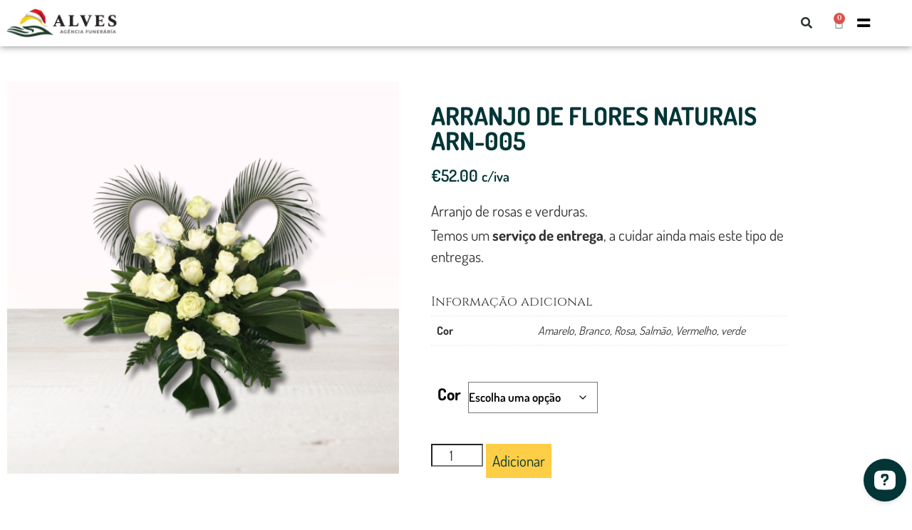

--- FILE ---
content_type: application/javascript; charset=utf-8
request_url: https://api.openwidget.com/v1.0/configuration/5d76988c-14ea-44db-b30a-7b0f960eb357?integration_name=ow-wordpress&url=https%3A%2F%2Fagencia-funeraria-alves.pt%2Fproduto%2Farranjo-de-flores-naturais-arn-005&jsonp=__ow_config
body_size: 4022
content:
__ow_config({"templateId":"5d76988c-14ea-44db-b30a-7b0f960eb357","staticConfig":{"buttons":[],"integrations":{"analytics":{}},"properties":{"group":{},"license":{"core":{"attachments.enable_for_visitors":"1","chat_between_groups":"1","continuous_chat_widget_enabled":"1","customer_history_enabled":"1"}}},"__priv":{"group":{"chat_boosters":"","chat_window.custom_mobile_settings":"0","chat_window.disable_minimized":"0","chat_window.disable_sounds":"0","chat_window.display_avatar":"1","chat_window.display_logo":"1","chat_window.display_transcript_button":"1","chat_window.hide_on_init":"0","chat_window.hide_on_mobile":"0","chat_window.hide_trademark":"0","chat_window.logo_path":"livechat.s3.amazonaws.com/default/logo/c4bf6633aa89a76af7461279581d8bdb.png","chat_window.mobile_disable_minimized":"0","chat_window.mobile_minimized_theme":"circle","chat_window.mobile_offset_x":"0","chat_window.mobile_offset_y":"0","chat_window.mobile_screen_position":"right","chat_window.new_theme.agent_message_color_background":"#FFFFFF","chat_window.new_theme.agent_message_color_text":"#111111","chat_window.new_theme.agentbar_background_color":"#FFFFFF","chat_window.new_theme.agentbar_text":"#111111","chat_window.new_theme.background_color":"#F8F8F8","chat_window.new_theme.cta_color":"#033537","chat_window.new_theme.custom_json":"","chat_window.new_theme.minimized_color_background":"#033537","chat_window.new_theme.minimized_color_icon":"#FFFFFF","chat_window.new_theme.minimized_color_text":"#FFFFFF","chat_window.new_theme.name":"smooth","chat_window.new_theme.system_message_color":"#6E6E6E","chat_window.new_theme.titlebar_background_color":"#FFFFFF","chat_window.new_theme.titlebar_text":"#111111","chat_window.new_theme.variant":"light","chat_window.new_theme.visitor_message_color_background":"#033537","chat_window.new_theme.visitor_message_color_text":"#FFFFFF","chat_window.offset_x":"0","chat_window.offset_y":"0","chat_window.screen_position":"right","chat_window.theme.minimized":"circle","embedded_chat.display_eye_catcher":"0","embedded_chat.eye_grabber.path":"cdn-labs.livechat-files.com/api/file/lc/main/100015813/0/ec/f9d9c8760c414aac074a5af0edfb5bc7.jpeg","embedded_chat.eye_grabber.x":"-107","embedded_chat.eye_grabber.y":"42","embedded_chat.hide_when_offline":"1","facebook_url":"","language":"en","links_unfurling":"1","plusone_url":"","pre_chat_survey_after_greeting":"1","rate_me.enabled":"1","tickets_enabled":"1","twitter_url":""},"license":{"attachments.enable_for_visitors":"1","chat_between_groups":"1","continuous_chat_widget_enabled":"1","customer_history_enabled":"1","helpdesk.inbound_forwarding":"0","lc_version":"3","mask_credit_cards":"0","non_profit":"0","offline_form_expired_enabled":"0","product":"livechat","widget_version":"3"}}},"language":"pt","isWidgetEnabled":true,"isPoweredByEnabled":true,"isChatOnlyModeEnabled":false,"localization":{"new":"🎉 Novo","chat":"Chat","done":"Feito","fair":"Justo","good":"Bom","help":"Ajuda","home":"Início","mute":"Silenciar","next":"Próximo","poor":"Fraco","sale":"﹪ Venda","send":"Enviar","show":"Mostrar","email":"E-mail","sounds":"Sons","unmute":"Ativar som","average":"Médio","contact":"Contato","offline":"Offline","rate_as":"Avalie como","socials":"Redes sociais","hot_drop":"🔥 Novos Produtos","previous":"Anterior","see_post":"Ver postagem","excellent":"Excelente","next_item":"Próximo item","open_menu":"Abrir menu","ordinal_1":"1º","ordinal_2":"2º","ordinal_3":"3º","ordinal_4":"4º","send_file":"Enviar arquivo","best_price":"💰 Melhor preço","bestseller":"⭐️ Best-seller","clear_chat":"Limpar chat","close_chat":"Fechar chat","close_menu":"Fechar menu","contact_us":"Contate-nos","go_to_chat":"Ir para o chat","openai_bot":"OpenAI Bot","send_again":"Enviar novamente","close_modal":"Fechar modal","new_message":"Nova mensagem","pick_a_rate":"Escolhe uma avaliação","write_to_us":"Escreva para nós","attach_files":"Anexar arquivos","chat_with_us":"Conversar conosco","company_logo":"Logotipo da empresa","emoji_picker":"Seletor de emoji","message_read":"Mensagem lida","message_sent":"Mensagem enviada!","open_new_tab":"Abrir em uma nova aba","reconnecting":"Reconectando","report_a_bug":"Relatar um bug","send_message":"Enviar mensagem","start_a_chat":"Iniciar um chat","tell_us_more":"Conta-nos mais","upload_files":"Enviar arquivos","your_message":"Sua mensagem","leave_message":"Deixa uma mensagem","previous_item":"Item anterior","quick_answers":"Respostas rápidas","share_details":"Compartilhar detalhes","theme_options":"Opções","add_attachment":"Adicionar anexo","add_to_website":"Adicionar ao website","leave_a_review":"Deixe uma avaliação","provide_rating":"Por favor, forneça uma avaliação","share_feedback":"Partilhar feedback","hide_invitation":"Ocultar convite","whats_your_name":"Qual é o teu nome?","chat_with_openai":"Conversar com nosso Assistente OpenAI","collapse_details":"Recolher detalhes","continue_writing":"Continuar escrevendo…","file_upload_menu":"Menu de envio de arquivos","message_not_sent":"Mensagem não enviada.","operator_details":"Detalhes de %operator%","see_new_messages":"Ver novas mensagens","whats_your_email":"Qual é o teu e-mail?","attach_screenshot":"Anexar captura de tela","message_delivered":"Mensagem entregue","open_emoji_picker":"Abrir seletor de emoji","remove_attachment":"Remover anexo","leave_chat_confirm":"Tem certeza de que deseja fechar o chat atual?","open_image_preview":"Abrir pré-visualização da imagem","operator_is_typing":"%operator% está digitando","save_and_try_later":"Guardar e tentar mais tarde","show_all_questions":"Mostrar todas as perguntas","toggle_upload_list":"Alternar lista de uploads","close_image_preview":"Fechar pré-visualização da imagem","hide_google_reviews":"Ocultar comentários do Google","provide_valid_email":"Por favor, forneça um endereço de e-mail válido","react_with_reaction":"Reagir com %emoji%","current_agent_avatar":"Avatar atual do agente","hide_visitor_counter":"Ocultar contador de visitantes","close_recommendations":"Fechar recomendações","go_back_to_homescreen":"Voltar para a tela inicial","hello_nice_to_see_you":"Olá, bom ver-te aqui 👋","how_would_you_rate_us":"Como nos avaliarias?","open_image_in_new_tab":"Abrir imagem em nova aba","contact_us_on_whatsapp":"Contate-nos no WhatsApp","faq_1st_answer_default":"O envio leva, em média, 5 dias. Enviaremos uma mensagem de confirmação com as informações de rastreamento do seu pacote e a data de entrega.","faq_2nd_answer_default":"Sim, entregamos em qualquer local do mundo.","faq_3rd_answer_default":"Tem 7 dias para devolver o produto.","response_time_few_days":"alguns dias","welcome_to_openai_chat":"Bem-vindo ao bate-papo OpenAI","contact_us_on_messenger":"Contate-nos no Messenger","fill_in_required_fields":"Preencha os campos obrigatórios","press_to_expand_details":"Pressione para expandir detalhes","response_time_few_hours":"algumas horas","embedded_minimize_window":"Minimizar janela","faq_1st_question_default":"Qual é o tempo de entrega?","faq_2nd_question_default":"Enviam para o internacional?","faq_3rd_question_default":"Qual é a política de devolução?","hide_whatsapp_invitation":"Ocultar convite do WhatsApp","launch_openwidget_widget":"Iniciar widget OpenWidget","leave_a_review_on_google":"Deixe uma avaliação no Google","you_may_be_interested_in":"Você também pode se interessar por","check_x_reviews_on_google":{"one":"Verifica **1** avaliação no","many":"Verifica **%count%** de avaliações no","other":"Verifica **%count%** avaliações no"},"embedded_start_chat_again":"Iniciar chat novamente","press_to_collapse_details":"Pressione para recolher detalhes","response_time_few_minutes":"alguns minutos","what_can_we_help_you_with":"Como podemos ajudar-te?","leave_us_a_message_default":"Deixa-nos uma mensagem e responderemos.","didnt_find_what_looking_for":"Não encontrou o que procurava?","lets_get_to_know_each_other":"Vamos conhecer-nos!","screenshot_permission_error":"Não foi possível compartilhar sua tela. Verifique as permissões do navegador.","stay_tuned_we_will_reply_to":"Fique atento, enviaremos uma resposta para:","oops_we_couldnt_send_message":"Ops, não conseguimos enviar sua mensagem!","embedded_textarea_placeholder":"Escreva uma mensagem…","sorry_no_option_to_contact_us":"Desculpe, no momento não há opção para entrar em contato conosco. Por favor, volte mais tarde.","we_typically_respond_within_a":"Normalmente, respondemos dentro de **%response_time%**.","x_people_are_browsing_website":{"one":"**1 pessoa** está a navegar neste site agora.","many":"**%count% de pessoas** estão a navegar neste site agora.","other":"**%count% pessoas** estão a navegar neste site agora."},"share_your_email_for_follow_up":"Por favor, partilha o teu email se concordares com um possível acompanhamento da nossa parte.","describe_problem_you_encountered":"Descreva o problema que encontrou. Por favor, seja o mais específico possível.","we_will_get_back_on_provided_email":"Voltaremos a entrar em contato consigo através do email fornecido.","please_try_again_or_come_back_later":"Por favor, tente novamente ou volte mais tarde","you_can_try_send_again_now_or_later":"Você pode tentar enviar novamente agora, ou podemos salvá-lo para que você possa tentar enviar mais tarde.","check_our_frequently_asked_questions":"Ver nossas perguntas frequentes","we_want_to_help_but_message_not_delivered":"Ainda queremos ajudar, mas a mensagem não foi entregue devido a um problema técnico do nosso lado. Você pode tentar novamente mais tarde ou voltar e verificar nossas Perguntas Frequentes.","open_ai_integration_welcome_message_default":"Olá! Como posso ajudar?","ready_to_inspire_others_by_sharing_feedback":"Pronto para inspirar outros compartilhando sua opinião sobre as Avaliações do Google?"},"header":{"text":"Olá em que podemos ajudar  👋","logo":"https://cdn.files-text.com/api/ow/img/5d76988c-14ea-44db-b30a-7b0f960eb357/logo/mqj6cl5o7zbe3yxtqkpq1g69.png","backgroundType":"gradient","backgroundImage":""},"limits":[],"features":[{"name":"forms","enabled":true,"properties":{"agent":{"name":"Cristiano Alves","avatarUrl":"https://cdn.files-text.com/api/ow/img/5d76988c-14ea-44db-b30a-7b0f960eb357/form_agent_avatar/zbbi4v31zo8h656no2th5yj2.jpg"},"email":"geral@agencia-funeraria-alves.pt","message":"Entre em contato conosco para obter ajuda.","templates":{"contact":true,"feedback":true,"bugreport":false},"responseTime":"minutes"},"createdAt":"2024-11-15T14:53:55.361Z","updatedAt":"2025-03-24T18:12:27.291Z"},{"name":"visitor_counter","enabled":true,"properties":{},"createdAt":"2024-11-15T14:53:55.361Z","updatedAt":"2024-11-15T15:26:21.010Z"},{"name":"links","enabled":true,"properties":{"links":[{"url":"https://agencia-funeraria-alves.pt/servicos/flores-funebres?orderby=popularity","text":"Encomendar Flores Funebres"}]},"createdAt":"2024-11-15T14:53:55.361Z","updatedAt":"2024-11-15T16:31:22.395Z"}],"apps":[]})

--- FILE ---
content_type: application/javascript
request_url: https://prism.app-us1.com/?a=224036683&u=https%3A%2F%2Fagencia-funeraria-alves.pt%2Fproduto%2Farranjo-de-flores-naturais-arn-005
body_size: 122
content:
window.visitorGlobalObject=window.visitorGlobalObject||window.prismGlobalObject;window.visitorGlobalObject.setVisitorId('c529ee4e-9c38-4bc7-adec-1cf783e3a78b', '224036683');window.visitorGlobalObject.setWhitelistedServices('tracking', '224036683');